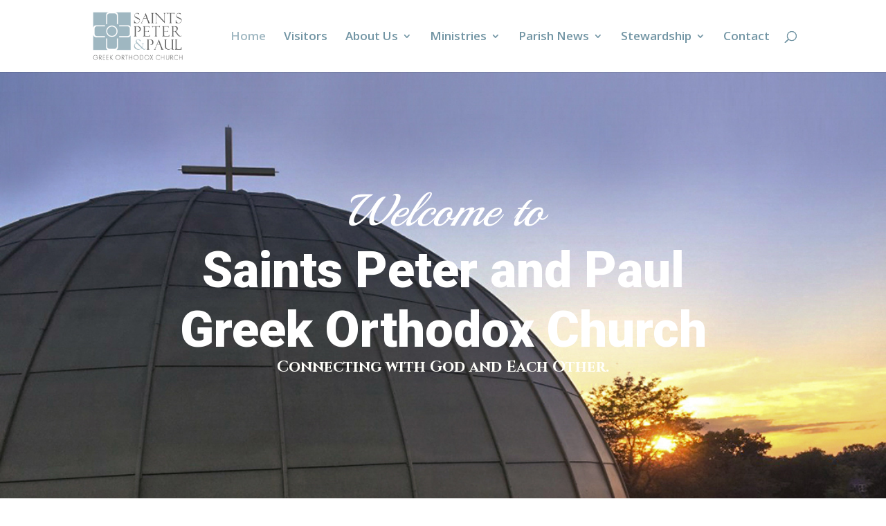

--- FILE ---
content_type: text/css
request_url: https://ssppglenview.org/wp-content/et-cache/49094/et-divi-dynamic-49094-late.css?ver=1764952723
body_size: -132
content:
@font-face{font-family:ETmodules;font-display:block;src:url(//ssppglenview.org/wp-content/themes/Divi/core/admin/fonts/modules/social/modules.eot);src:url(//ssppglenview.org/wp-content/themes/Divi/core/admin/fonts/modules/social/modules.eot?#iefix) format("embedded-opentype"),url(//ssppglenview.org/wp-content/themes/Divi/core/admin/fonts/modules/social/modules.woff) format("woff"),url(//ssppglenview.org/wp-content/themes/Divi/core/admin/fonts/modules/social/modules.ttf) format("truetype"),url(//ssppglenview.org/wp-content/themes/Divi/core/admin/fonts/modules/social/modules.svg#ETmodules) format("svg");font-weight:400;font-style:normal}

--- FILE ---
content_type: text/css
request_url: https://ssppglenview.org/wp-content/et-cache/49094/et-divi-dynamic-49094-late.css
body_size: -132
content:
@font-face{font-family:ETmodules;font-display:block;src:url(//ssppglenview.org/wp-content/themes/Divi/core/admin/fonts/modules/social/modules.eot);src:url(//ssppglenview.org/wp-content/themes/Divi/core/admin/fonts/modules/social/modules.eot?#iefix) format("embedded-opentype"),url(//ssppglenview.org/wp-content/themes/Divi/core/admin/fonts/modules/social/modules.woff) format("woff"),url(//ssppglenview.org/wp-content/themes/Divi/core/admin/fonts/modules/social/modules.ttf) format("truetype"),url(//ssppglenview.org/wp-content/themes/Divi/core/admin/fonts/modules/social/modules.svg#ETmodules) format("svg");font-weight:400;font-style:normal}